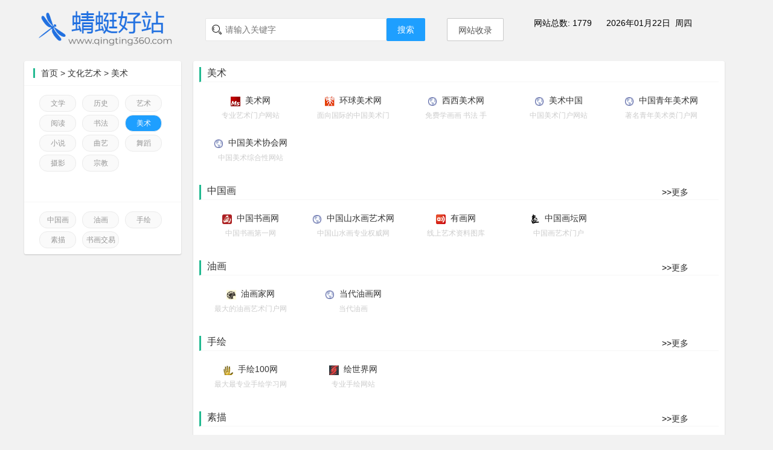

--- FILE ---
content_type: text/html; charset=utf-8
request_url: http://www.qingting360.com/category/id/37
body_size: 4657
content:

<!DOCTYPE html>
<html>
<head>
  <meta charset="utf-8">
  <meta name="viewport" content="width=device-width, initial-scale=1, maximum-scale=1">
  <title>美术_蜻蜓好站</title>
  <meta name="keywords" content="美术">
  <meta name="description" content="美术">
  <meta name="renderer" content="webkit">
  <meta http-equiv="X-UA-Compatible" content="IE=edge,chrome=1">
  <meta name="viewport" content="width=device-width, initial-scale=1, maximum-scale=1">
  <meta name="apple-mobile-web-app-status-bar-style" content="black">
  <meta name="apple-mobile-web-app-capable" content="yes">
  <meta name="format-detection" content="telephone=no">
  <link rel="stylesheet" href="http://www.qingting360.com/layui/css/layui.css"  media="all">
  <link rel="stylesheet" href="http://www.qingting360.com/css/common.css"  media="all">
  <link rel="stylesheet" href="http://www.qingting360.com/css/index.css"  media="all">
  <link rel="stylesheet" href="http://www.qingting360.com/css/list.css"  media="all">
  <link rel="stylesheet" href="http://www.qingting360.com/css/info.css"  media="all">
  <script src="http://www.qingting360.com/layui/layui.js" charset="utf-8"></script>
  <script>
      var _hmt = _hmt || [];
      (function() {
          var hm = document.createElement("script");
          hm.src = "https://hm.baidu.com/hm.js?9f3ca293efe89ce3f2ad8daf03b3243f";
          var s = document.getElementsByTagName("script")[0];
          s.parentNode.insertBefore(hm, s);
      })();
  </script>
</head>
<body >
<div class="top">
    <div class="top_wrapper">
        <div class="logo">
            <!--<a href="/"><img src="http://www.qingting360.com/image/logo.png" width="250px" height="auto"></a>-->
            <a href="/"><img src="http://www.qingting360.com/upload/site/logo.jpg" width="250px" height="auto"></a>
        </div>
        <div class="top_menu_wrapper">
            <form class="search_box" action="/search">
                <i class="layui-icon layui-icon-search caller-seach-icon caller-icon"></i>
                <input type="text" name="keyword" required="" lay-verify="required" placeholder="请输入关键字" autocomplete="off" class="layui-input ">
                <button class="layui-btn layui-btn-normal" lay-submit="" lay-filter="search">搜索</button>
            </form>
            <div class="weather_box">
<!--                <div>-->
<!--                    <iframe name="weather_inc" src="http://i.tianqi.com/index.php?c=code&id=52&icon=1&num=3" width="200" height="25" frameborder="0" marginwidth="0" marginheight="0" scrolling="no"></iframe>-->
<!--                </div>-->
            </div>
            <div class="site_button">
                <a class="layui-btn layui-btn-md layui-btn-primary" href="/site_application">网站收录</a>
                <!--<button class="layui-btn layui-btn-lg layui-btn-primary">用户登录</button>-->
            </div>
            <div class="site_statistic">
                <div>网站总数: 1779</div>
            </div>
            <div style="font-size: 14px; margin-top: 5px;margin-left: 20px;float: left">
                &nbsp;2026年01月22日&nbsp;&nbsp;周四            </div>
        </div>
    </div>
</div>
<div style="clear: both;"></div>
<div class="body">
    <div class="body-left">
        <div class="bd">
        <dl>
          <dt>
              <a href="/" class="homepage" >首页</a><span> > </span><a href="/category/id/13">文化艺术</a><span> > </span><a href="">美术</a>          </dt>

          <dl>
              <dd>
                                          <a href="/category/id/18"  >文学</a>
                                            <a href="/category/id/21"  >历史</a>
                                            <a href="/category/id/106"  >艺术</a>
                                            <a href="/category/id/35"  >阅读</a>
                                            <a href="/category/id/36"  >书法</a>
                                            <a class="active" href="/category/id/37" >美术</a>
                                            <a href="/category/id/38"  >小说</a>
                                            <a href="/category/id/39"  >曲艺</a>
                                            <a href="/category/id/40"  >舞蹈</a>
                                            <a href="/category/id/41"  >摄影</a>
                                            <a href="/category/id/224"  >宗教</a>
                                  </dd>
          </dl>

          <dl>
              <dt>
              </dt>
              <dd>
                                   <a class="" href="/category/id/195">中国画</a>
                                   <a class="" href="/category/id/198">油画</a>
                                   <a class="" href="/category/id/199">手绘</a>
                                   <a class="" href="/category/id/200">素描</a>
                                   <a class="" href="/category/id/197">书画交易</a>
                              </dd>
          </dl>

      </dl>
    </div>
    </div>
    <div class="body-content">

        <!-- 分类内容开始 -->
        <div class="part_1_wrapper">
                            <div class="part_1_title">
                    <h2>美术</h2>
                </div>
                <div class="part_1_content_category">
                    <ul>
                                                <li class="site_info">
                            <div style="height: 20px;line-height: 20px;"><img src="http://www.qingting360.com/upload/article/20181204/82d7be29e0ed6d50b34b8c728049dde2.jpg" width="16px" height="16px" > &nbsp;<a href="http://www.mei-shu.com/" target="_blank">美术网</a></div>
                            <div class="site_info_brief" style="font-size: 12px;color:#ccc; height: 30px;line-height: 30px;padding:0 2px 0 2px;">专业艺术门户网站</div>
                        </li>
                                                <li class="site_info">
                            <div style="height: 20px;line-height: 20px;"><img src="http://www.qingting360.com/upload/article/20181204/c3ac51e4e55e80ea79a22e7c8f72c0b6.jpg" width="16px" height="16px" > &nbsp;<a href="https://www.caanets.com" target="_blank">环球美术网</a></div>
                            <div class="site_info_brief" style="font-size: 12px;color:#ccc; height: 30px;line-height: 30px;padding:0 2px 0 2px;">面向国际的中国美术门</div>
                        </li>
                                                <li class="site_info">
                            <div style="height: 20px;line-height: 20px;"><img src="http://www.qingting360.com/upload/article/20181204/01c7eac72c17211c6082cd70d560f774.jpg" width="16px" height="16px" > &nbsp;<a href="http://www.xuehuahua.cc/" target="_blank">西西美术网</a></div>
                            <div class="site_info_brief" style="font-size: 12px;color:#ccc; height: 30px;line-height: 30px;padding:0 2px 0 2px;">免费学画画 书法 手</div>
                        </li>
                                                <li class="site_info">
                            <div style="height: 20px;line-height: 20px;"><img src="http://www.qingting360.com/upload/article/20181204/77e0cd113918318463d0f37bb520ed4e.jpg" width="16px" height="16px" > &nbsp;<a href="http://art86.cn/" target="_blank">美术中国</a></div>
                            <div class="site_info_brief" style="font-size: 12px;color:#ccc; height: 30px;line-height: 30px;padding:0 2px 0 2px;">中国美术门户网站</div>
                        </li>
                                                <li class="site_info">
                            <div style="height: 20px;line-height: 20px;"><img src="http://www.qingting360.com/upload/article/20181204/013c9d7a2bbb0bb271cc27a3287f159f.jpg" width="16px" height="16px" > &nbsp;<a href="http://www.zqm98.com/" target="_blank">中国青年美术网</a></div>
                            <div class="site_info_brief" style="font-size: 12px;color:#ccc; height: 30px;line-height: 30px;padding:0 2px 0 2px;">著名青年美术类门户网</div>
                        </li>
                                                <li class="site_info">
                            <div style="height: 20px;line-height: 20px;"><img src="http://www.qingting360.com/upload/article/20181204/798fa28f6a7b11dccc1e8e8e6da494b4.jpg" width="16px" height="16px" > &nbsp;<a href="http://www.caaan.cn/" target="_blank">中国美术协会网</a></div>
                            <div class="site_info_brief" style="font-size: 12px;color:#ccc; height: 30px;line-height: 30px;padding:0 2px 0 2px;">中国美术综合性网站</div>
                        </li>
                                            </ul>
                </div>
                <div style="clear: both;"></div>
                                <div class="part_1_title">
                        <h2>中国画</h2>
                        <span style="float: right; margin-right: 50px;">>><a href="/category/id/195">更多</a></span>
                    </div>
                    <div class="part_1_content_category">
                        <ul>
                                                        <li class="site_info">
                                <div style="height: 20px;line-height: 20px;"><img src="http://www.qingting360.com/upload/article/20190314/f683efe99f7c5696eb19df96ea69fd0c.jpg" width="16px" height="16px" > &nbsp;<a href="http://www.chinashj.com/" target="_blank">中国书画网</a></div>
                                <div class="site_info_brief" style="font-size: 12px;color:#ccc; height: 30px;line-height: 30px;padding:0 2px 0 2px;">中国书画第一网</div>
                            </li>
                                                        <li class="site_info">
                                <div style="height: 20px;line-height: 20px;"><img src="http://www.qingting360.com/upload/article/20190314/9548846450962bfa9234506fab0f7193.jpg" width="16px" height="16px" > &nbsp;<a href="http://www.zgsshw.cn/" target="_blank">中国山水画艺术网</a></div>
                                <div class="site_info_brief" style="font-size: 12px;color:#ccc; height: 30px;line-height: 30px;padding:0 2px 0 2px;">中国山水画专业权威网</div>
                            </li>
                                                        <li class="site_info">
                                <div style="height: 20px;line-height: 20px;"><img src="http://www.qingting360.com/upload/article/20190314/df5d9affbdf2eaf1e0df04a165b8402d.jpg" width="16px" height="16px" > &nbsp;<a href="http://www.youhuaaa.com/" target="_blank">有画网</a></div>
                                <div class="site_info_brief" style="font-size: 12px;color:#ccc; height: 30px;line-height: 30px;padding:0 2px 0 2px;">线上艺术资料图库</div>
                            </li>
                                                        <li class="site_info">
                                <div style="height: 20px;line-height: 20px;"><img src="http://www.qingting360.com/upload/article/20190314/cd43f50c4a5adb1cfcb3b19570a585cf.jpg" width="16px" height="16px" > &nbsp;<a href="http://www.zghtw.net" target="_blank">中国画坛网</a></div>
                                <div class="site_info_brief" style="font-size: 12px;color:#ccc; height: 30px;line-height: 30px;padding:0 2px 0 2px;">中国画艺术门户</div>
                            </li>
                                                    </ul>
                    </div>
                    <div style="clear: both;"></div>
                                    <div class="part_1_title">
                        <h2>油画</h2>
                        <span style="float: right; margin-right: 50px;">>><a href="/category/id/198">更多</a></span>
                    </div>
                    <div class="part_1_content_category">
                        <ul>
                                                        <li class="site_info">
                                <div style="height: 20px;line-height: 20px;"><img src="http://www.qingting360.com/upload/article/20190317/bbc52a9b3d020a52c600c73ff0a6eeb1.png" width="16px" height="16px" > &nbsp;<a href="http://www.youhuajia.cn/" target="_blank">油画家网</a></div>
                                <div class="site_info_brief" style="font-size: 12px;color:#ccc; height: 30px;line-height: 30px;padding:0 2px 0 2px;">最大的油画艺术门户网</div>
                            </li>
                                                        <li class="site_info">
                                <div style="height: 20px;line-height: 20px;"><img src="http://www.qingting360.com/upload/article/20190317/43d4154d78af74eabac2201446d53a14.jpg" width="16px" height="16px" > &nbsp;<a href="http://www.art579.com/" target="_blank">当代油画网</a></div>
                                <div class="site_info_brief" style="font-size: 12px;color:#ccc; height: 30px;line-height: 30px;padding:0 2px 0 2px;">当代油画</div>
                            </li>
                                                    </ul>
                    </div>
                    <div style="clear: both;"></div>
                                    <div class="part_1_title">
                        <h2>手绘</h2>
                        <span style="float: right; margin-right: 50px;">>><a href="/category/id/199">更多</a></span>
                    </div>
                    <div class="part_1_content_category">
                        <ul>
                                                        <li class="site_info">
                                <div style="height: 20px;line-height: 20px;"><img src="http://www.qingting360.com/upload/article/20190317/e389549d32a9e0dff354f08d1ff6784a.jpg" width="16px" height="16px" > &nbsp;<a href="http://www.hui100.com/" target="_blank">手绘100网</a></div>
                                <div class="site_info_brief" style="font-size: 12px;color:#ccc; height: 30px;line-height: 30px;padding:0 2px 0 2px;">最大最专业手绘学习网</div>
                            </li>
                                                        <li class="site_info">
                                <div style="height: 20px;line-height: 20px;"><img src="http://www.qingting360.com/upload/article/20190317/57ddc5e06fa1988f4bee41ad0d26ee9a.png" width="16px" height="16px" > &nbsp;<a href="https://www.huisj.com/" target="_blank">绘世界网</a></div>
                                <div class="site_info_brief" style="font-size: 12px;color:#ccc; height: 30px;line-height: 30px;padding:0 2px 0 2px;">专业手绘网站</div>
                            </li>
                                                    </ul>
                    </div>
                    <div style="clear: both;"></div>
                                    <div class="part_1_title">
                        <h2>素描</h2>
                        <span style="float: right; margin-right: 50px;">>><a href="/category/id/200">更多</a></span>
                    </div>
                    <div class="part_1_content_category">
                        <ul>
                                                        <li class="site_info">
                                <div style="height: 20px;line-height: 20px;"><img src="http://www.qingting360.com/upload/article/20190317/48cc9fc049e76cbd144f21bfb1396319.jpg" width="16px" height="16px" > &nbsp;<a href="http://www.sumiaowang.com/" target="_blank">素描自学网</a></div>
                                <div class="site_info_brief" style="font-size: 12px;color:#ccc; height: 30px;line-height: 30px;padding:0 2px 0 2px;">素描学习知识</div>
                            </li>
                                                        <li class="site_info">
                                <div style="height: 20px;line-height: 20px;"><img src="http://www.qingting360.com/upload/article/20190317/808a6a48d6f652d7ad1df12bbcdbbdeb.jpg" width="16px" height="16px" > &nbsp;<a href="http://www.sumiaohua.com/" target="_blank">中国素描网</a></div>
                                <div class="site_info_brief" style="font-size: 12px;color:#ccc; height: 30px;line-height: 30px;padding:0 2px 0 2px;">中国素描网学习第一门</div>
                            </li>
                                                        <li class="site_info">
                                <div style="height: 20px;line-height: 20px;"><img src="http://www.qingting360.com/upload/article/20190317/c0026a21033a4c1c76e65c23b46cdc27.jpg" width="16px" height="16px" > &nbsp;<a href="http://www.cnsumiao.com/" target="_blank">素描中国</a></div>
                                <div class="site_info_brief" style="font-size: 12px;color:#ccc; height: 30px;line-height: 30px;padding:0 2px 0 2px;">综合艺术交流平台</div>
                            </li>
                                                        <li class="site_info">
                                <div style="height: 20px;line-height: 20px;"><img src="http://www.qingting360.com/upload/article/20190317/e06899314c2a380620d6c0683a295c2a.jpg" width="16px" height="16px" > &nbsp;<a href="http://www.52sumiao.com" target="_blank">我爱素描网</a></div>
                                <div class="site_info_brief" style="font-size: 12px;color:#ccc; height: 30px;line-height: 30px;padding:0 2px 0 2px;">素描零基础入门教程自</div>
                            </li>
                                                    </ul>
                    </div>
                    <div style="clear: both;"></div>
                                    <div class="part_1_title">
                        <h2>书画交易</h2>
                        <span style="float: right; margin-right: 50px;">>><a href="/category/id/197">更多</a></span>
                    </div>
                    <div class="part_1_content_category">
                        <ul>
                                                        <li class="site_info">
                                <div style="height: 20px;line-height: 20px;"><img src="http://www.qingting360.com/upload/article/20190314/5001fc8e9898181ce45c8472d6bec448.jpg" width="16px" height="16px" > &nbsp;<a href="http://www.yczihua.com/" target="_blank">易从网</a></div>
                                <div class="site_info_brief" style="font-size: 12px;color:#ccc; height: 30px;line-height: 30px;padding:0 2px 0 2px;">专售国画书画真品</div>
                            </li>
                                                        <li class="site_info">
                                <div style="height: 20px;line-height: 20px;"><img src="http://www.qingting360.com/upload/article/20190315/c3df61af871215f7602360386ea342cf.jpg" width="16px" height="16px" > &nbsp;<a href="http://www.sh183.com/" target="_blank">中国书画交易网</a></div>
                                <div class="site_info_brief" style="font-size: 12px;color:#ccc; height: 30px;line-height: 30px;padding:0 2px 0 2px;">中国书画交易网</div>
                            </li>
                                                        <li class="site_info">
                                <div style="height: 20px;line-height: 20px;"><img src="http://www.qingting360.com/upload/article/20190315/99048c2c9fcb5cf896430c922e1c3cdb.jpg" width="16px" height="16px" > &nbsp;<a href="http://www.renrensh.com/" target="_blank">人人书画网</a></div>
                                <div class="site_info_brief" style="font-size: 12px;color:#ccc; height: 30px;line-height: 30px;padding:0 2px 0 2px;">中国艺术品交易平台</div>
                            </li>
                                                        <li class="site_info">
                                <div style="height: 20px;line-height: 20px;"><img src="http://www.qingting360.com/upload/article/20190315/39e5678922e6f5eaf31dae5e8cd6b635.jpg" width="16px" height="16px" > &nbsp;<a href="http://www.bjshjyw.com/" target="_blank">北京书画交易网</a></div>
                                <div class="site_info_brief" style="font-size: 12px;color:#ccc; height: 30px;line-height: 30px;padding:0 2px 0 2px;">北京书画交易中心</div>
                            </li>
                                                        <li class="site_info">
                                <div style="height: 20px;line-height: 20px;"><img src="http://www.qingting360.com/upload/article/20190315/f59d6fa71f7e00898f283171026a84a0.jpg" width="16px" height="16px" > &nbsp;<a href="http://www.zihua01.com/" target="_blank">第一字画网</a></div>
                                <div class="site_info_brief" style="font-size: 12px;color:#ccc; height: 30px;line-height: 30px;padding:0 2px 0 2px;">第一字画网交易平台</div>
                            </li>
                                                    </ul>
                    </div>
                    <div style="clear: both;"></div>
                        </div>
        <!-- 分类内容结束 -->

        <!-- 广告2开始 -->
        <div class="part_wrapper" style="width: 95%; margin: 10px 0 10px 0;">
            <script type="text/javascript">
                (function() {
                    var s = "_" + Math.random().toString(36).slice(2);
                    document.write('<div style="" id="' + s + '"></div>');
                    (window.slotbydup = window.slotbydup || []).push({
                        id: "u3700586",
                        container:  s
                    });
                })();
            </script>

            <!--<img src="http://www.qingting360.com/image/tmp/ad.jpg" width="280px">&nbsp;&nbsp;&nbsp;-->
            <!--<img src="http://www.qingting360.com/image/tmp/ad.jpg" width="280px">&nbsp;&nbsp;&nbsp;-->
            <!--<img src="http://www.qingting360.com/image/tmp/ad.jpg" width="280px">-->
        </div>
        <!-- 广告2结束 -->

    </div>
</div>


<script>
    layui.use('element', function(){
        var $ = layui.$;
        $('.top_menu').mouseover(function(){
            $('.top_menu').removeClass('active');
            $(this).addClass('active');
        })

        $('.site_info').mouseover(function(){
            $('.site_info').removeClass('site_info_mouseover');
            $(".site_info_brief").css({"color":"#cccccc"});
            $(this).children(".site_info_brief").css({"color":"#1E9FFF"});
            $(this).addClass('site_info_mouseover');
        })
    });
</script>
<div style="clear: both;"></div>

<div class="footer">
            <div class="friend_link">&nbsp;友情链接:&nbsp;&nbsp;
                            <a href="http://www.zhiwu365.com" target="_blank">植物365</a>&nbsp;&nbsp;
                            <a href="http://www.jianlishe.cn/" target="_blank">免费简历模板下载</a>&nbsp;&nbsp;
                            <a href="http://www.7fyd.com/" target="_blank">七分阅读七分阅读网</a>&nbsp;&nbsp;
                            <a href="http://www.quyoulai.com/" target="_blank">趣又来小说</a>&nbsp;&nbsp;
                    </div>
        <br>  Copyright &copy; 2018 蜻蜓好站 www.qingting360.com  <a href="https://beian.miit.gov.cn/" target="_blank">京ICP备09036132号-5</a>  站长邮箱: qingting360@163.com
</div>
<script>
    //JavaScript代码区域
    layui.use('element', function(){
        var element = layui.element;
        var $ = layui.$;

        $('.counter').click(function(){
            var type = $(this).attr('data-type');
            var id   = $(this).attr('data-id');

            var  field = {
                'type': type,
                'id': id,
            };

            $.ajax({
                url: "/api/counter",
                type: "post",
                data: field,
                success:function(result){
                }
            })
        });

    });
</script>
<script type="text/javascript" src="//cpro.baidustatic.com/cpro/ui/c.js" async="async" defer="defer" ></script>
</body>
</html>



--- FILE ---
content_type: text/css
request_url: http://www.qingting360.com/css/common.css
body_size: 945
content:
html{height: 100%;}
body{
    background-color: #F2F2F2;
    height: 100%;
}
body a:hover {
    color: #F40;
    text-decoration: none;
}
div.site_button {
    padding-top:5px;
}
div.site_button a:hover {
    background-color: #1E9FFF;
    color:#ffffff;
}
.friend_link{
    margin: 5px 0 0 0;
    text-align: left;
}
.footer {
    margin: 50px auto 0 auto;
    width: 1200px;
    height: 100px;
    border-top: 1px solid #cccccc;
    text-align: center;
    /*background-color: #fff;*/
    /*box-shadow: 10px 10px 5px #888888;*/
}
ul.pagination{}
ul.pagination li{float: left; width: 30px;height: 20px;line-height: 20px; border:1px solid #ccc; margin-left:5px;}
ul.pagination li.active{background-color: #d0e7fc}
ul.pagination a:hover{font-weight: bold; text-decoration-line: underline}

.breadcrumb{height: 30px; border-bottom: 1px solid #e5e5e5;overflow: hidden; margin-bottom: 20px; line-height: 30px;}
.breadcrumb a {color: #999!important;  }
.breadcrumb span {  margin: 0 2px;  color: #999;  }
.breadcrumb .breadcrumb_left {border-left: 3px #23b991 solid;  width: 10px; float: left; height: 15px; margin-top:8px;}

.breadcrumb1{height: 30px; border-bottom: 1px solid #e5e5e5; overflow: hidden;}
.breadcrumb1 a {color: #999!important;  }
.breadcrumb1 span {  margin: 0 2px;  color: #999;  }

.part_wrapper{
    float: left;
    background-color: #ffffff;
    box-shadow: 0 1px 2px 0 rgba(0,0,0,.2);
    border-radius: 3px;
    padding: 10px;
}

.part_title_wrapper {
    border-left: 3px #23b991 solid;
    border-bottom: 1px solid #f6f6f6;
}
.part_title{
    padding-left: 10px;
    font-size: 16px;
    color: #323232;
    height: 25px;
    line-height: 25px;
}
.part_title_wrapper .more{
    float: right;
    font-size: 12px;
    color: #666;
}
.part_content {
    float: left;
    padding: 5px;
}
.part_content ul{
    margin-left:10px;
}
.part_content li {
    float: left;
    height: 40px;
    line-height: 40px;
    width: 130px;
    margin: 10px 0 10px 0;
}

/* 左侧 */
.body-left .bd dd a.active {
    /*background-color: #23b991;*/
    background-color: #1E9FFF;
    color: #fff;
}

/* 站点信息鼠标效果 */
.part_1_content_category li.site_info_mouseover {
    background-color: #CDE5F9;
    color: #1E9FFF;
    border-radius:5px;
    border: 1px solid #92CAFA;
    height:48px;
    line-height: 48px;
}

/* 站点统计 */
.site_statistic{
    float: left;
    margin: 5px 0 0 50px;
}

--- FILE ---
content_type: text/css
request_url: http://www.qingting360.com/css/index.css
body_size: 1643
content:
/* 布局 */
.body{margin: 0 auto;width: 1200px;margin-top:10px;}
.body-left{
    float:left;
    width:260px;
    height:auto;
    background-color: #ffffff;
    /*border-top: 6px solid #101d37;*/
    box-shadow: 0 1px 2px 0 rgba(0,0,0,.2);
    /*box-shadow: 0 3px 1px rgba(212,212,212,2);*/
    border-radius: 3px;
}


#page{text-align: center;}
.page_center{float:left; width:900px; height:auto;margin-left:20px; }
.page_center img{max-width: 800px; height: auto;}
.top{
    margin: 0 auto;
    width: 100%;
    height: 80px;
    /*box-shadow: 0 3px 1px rgba(212,212,212,0.5);*/
    /*background-color: #fff;*/
}
.top_wrapper{
    margin: 0 auto;
    width: 1200px;
    height: 80px;
}
.logo{
    float: left;
    width: 200px;
    margin-top:0px;
    padding:10px;
}
.top_menu_wrapper{float:left;margin-top:25px; margin-left:50px; width: 900px;}
.top_menu_wrapper ul{}
.top_menu_wrapper ul li{float: left; margin: 3px 0px 3px 6px;}

.top_menu_wrapper ul li a:hover{color:#6fc615;font-weight: bold;}
.top_menu_wrapper ul li.active {border-bottom: 4px solid transparent; border-bottom-color: #6fc615; }
.top_menu_wrapper ul li.active a{color:#6fc615;font-weight: bold;}

/*.main-nav {*/
    /*width: 900px;*/
    /*margin: 0 5px;*/
    /*font-family: "Microsoft YaHei","微软雅黑","SimSun","宋体";*/
    /*font-size: 12px;*/
    /*margin-left: 20px;*/
/*}*/

/*.nav-mod-1 {*/
    /*width: 170px;*/
    /*margin-left: 2px;*/
    /*float: left;*/
/*}*/
/*.heng{*/
    /*width:8px;*/
    /*height:34px;*/
    /*float: left;*/
    /*margin-top: 5px;*/
    /*border-left: 1px solid #F2F2F2;*/
/*}*/
.body-left .bd {
    /*background-color: #fafafa;*/
}
.body-left .bd dl {
    border-top-color: transparent;
    /*border-bottom: 1px dashed #eaeaea;*/
    float: left;
}
.body-left .bd dt {
    height: 40px;
    line-height: 40px;
    padding: 0 15px;
    border-bottom: 1px solid #f6f6f6;
    color: #333;
    border-radius: 2px 2px 0 0;
    font-size: 14px;
}
.body-left .bd dt a.homepage{
    padding-left: 10px;
    border-left: 3px #23b991 solid;
    /*border-left: 3px #1E9FFF solid;*/
}

.body-left .bd dd {
    float: left;
    padding: 10px 0 10px 20px;
    height: auto;
}
.body-left .bd dd a {
    float: left;
    /*width: 78px;*/
    /*color: #7c7f80;*/

    /*display: inline-block;*/
    margin: 5px 5px 0 5px;
    min-width: 59px;
    height: 26px;
    padding: 0px;
    font-size: 12px;
    color: #969696;
    line-height: 26px;
    text-align: center;
    border: 1px #ebebeb solid;
    background-color: #fafafa;
    border-radius: 13px;
}
.body-left .bd dd a:hover {
    background-color: #23b991;
    background-color: #1E9FFF;
    color:#fff;
}

.img-block img {margin-right: 10px;}
.ad_1{margin-top: 20px;}
.ad_1 ul {float: left; width: 100%;}
.ad_1 ul li{float: left; margin-left:10px; margin-right:10px;}

.part_1_wrapper{
    float: left;
    background-color: #ffffff;
    box-shadow: 0 1px 2px 0 rgba(0,0,0,.2);
    border-radius: 3px;
    padding: 10px;
}

.part_1_title {
    height: 20px;
    border-left: 3px #23b991 solid;
    border-bottom: 1px solid #f6f6f6;
    height: 24px;
    line-height: 24px;
}
.part_1_title h2{
    padding-left: 10px;
    height: 20px;
    font-size: 16px;
    line-height: 20px;
    color: #323232;
    float: left;
    width: 20%;
}
.part_1_content {
    width: 860px;
    margin: 10px 0 0 20px;
    height: 300px;
}
.part_1_content ul{
    width: 100%;
}
.part_1_content li {
    float: left;
    width: 120px;
    height:30px;
    line-height: 30px;
    margin-right: 20px;
    margin-bottom: 10px;
}
.part_1_content_category {
    width: 860px;
    padding: 10px 0 10px 0;
    height: auto;
    margin: 0 0 10px 0;
    float: left;
}
.part_1_content_category ul{
    width: 100%;
}
.part_1_content_category li {
    float: left;
    width: 150px;
    height:50px;
    line-height: 50px;
    margin: 5px 5px 5px 5px;
    padding: 5px 5px 5px 5px;
    text-align: center;
}
.part_1_content img {
}

/* 搜索 */
.search_box {
    position: relative;
    margin-left:30px;
    width: 400px;
    float: left;
    margin-top: 5px;
}
.search_box .caller-icon {
    font-size: 18px;
    position: absolute;
    top: 9px;
    margin-left:10px;
    float: left;
    left: 0px;
}
.search_box input{
    padding: 0 32px;
    width: 300px;
    float: left;
}
.weather_box{
    float: left;
}
.date_box{
    float: left;
    margin-top: 2px;
}
.date_box p{margin-bottom: 2px;}
.site_button{float: left;}
/* 列表页 */

.line_wrapper{width: 100%; height: 200px; border-bottom: 1px solid #e5e5e5;overflow: hidden; margin-bottom: 20px;}
.line_picture{float: left; width: 200px; padding-top:15px;}
.line_content{float: left; width: 480px;}
.line_content_title{font-size: 20px;  color: #333; height: 50px; line-height: 50px;}
.line_content_body{color: #666;height: 100px;}
.line_content_bottom{float: right;color: #666;margin-right:10px;height: 50px; line-height: 50px;}

.body_right_block{margin-bottom:20px;}


--- FILE ---
content_type: text/css
request_url: http://www.qingting360.com/css/info.css
body_size: 558
content:
.page_content{width:880px;height: auto;padding:10px;}
.page_content_title{
    width:100%;
    height: 50px;
    line-height: 50px;
    text-align: center;
    font-size: 24px;
    font-weight: bold;
    color: #323232;
}
.page_content_subtitle{
    width: 96%;
    height: 20px;
    line-height: 20px;
    text-align: right;
    font-size: 14px;
    color: #969696;
}
.page_content_body{
    width: 95%;margin-left: auto;
    margin-right: auto;
    margin-top:20px;
    color: #323232;
    line-height: 30px;
    font-size: 16px;
    letter-spacing: 1px;
}